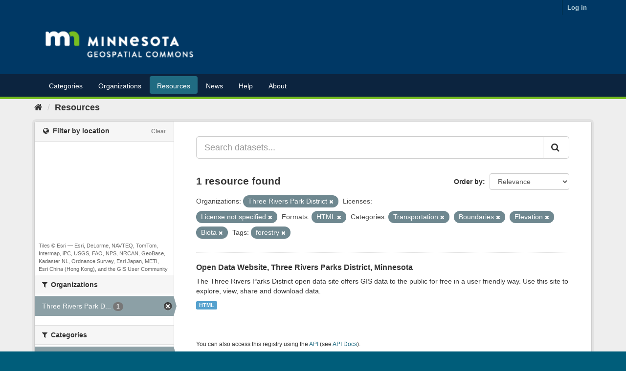

--- FILE ---
content_type: text/plain; charset=UTF-8
request_url: https://gisdata.mn.gov/c99a4269-161c-4242-a3f0-28d44fa6ce24?
body_size: 104
content:
{"ssresp":"2","jsrecvd":"true","__uzmaj":"644dcbc2-54f9-4cb6-ba80-c7f0e23cfd2f","__uzmbj":"1769777322","__uzmcj":"712951010794","__uzmdj":"1769777322","jsbd2":"234a77f9-bpq1-aa8a-3f25-733189651037"}

--- FILE ---
content_type: text/plain; charset=UTF-8
request_url: https://gisdata.mn.gov/c99a4269-161c-4242-a3f0-28d44fa6ce24?
body_size: 214
content:
{"ssresp":"2","jsrecvd":"true","__uzmaj":"7db249d7-ada2-4b13-9454-d58206ed48e0","__uzmbj":"1769777322","__uzmcj":"967221073283","__uzmdj":"1769777322","__uzmlj":"Sev3R/amyKjn0QHUrNzANdxEJNN79GtmXiCcFseCUq8=","__uzmfj":"7f90007db249d7-ada2-4b13-9454-d58206ed48e01-17697773228420-002abfd03929d0e09ef10","uzmxj":"7f900062e7acca-d536-4624-b7f4-acd2d921b7231-17697773228420-63297460a487363b10","dync":"uzmx","jsbd2":"39f060e4-bpq1-aa8a-698a-9324156427ab","mc":{},"mct":""}